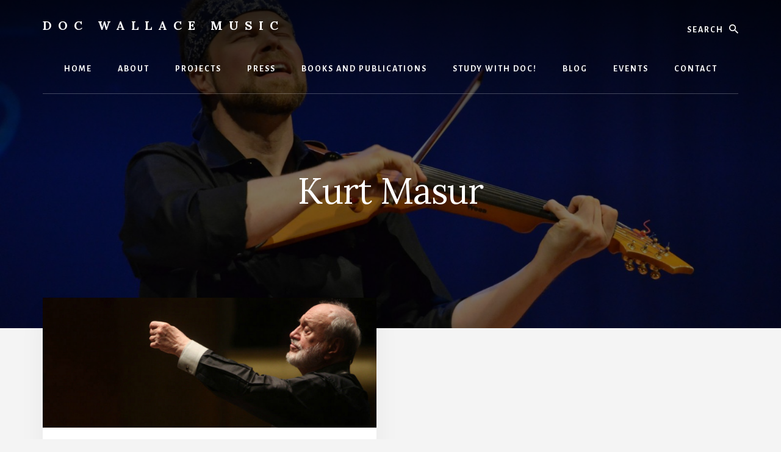

--- FILE ---
content_type: text/css
request_url: https://www.docwallacemusic.com/wp-content/themes/dw-pro/style.css?ver=1.0.2
body_size: -176
content:
/*
	Theme Name: DW Pro
	Theme URI: http://www.viwickam.com
	Description: A mobile responsive and HTML5 theme built for the Genesis Framework, based on Essense Pro.
	Author: Vi Wickam
	Author URI: http://viwickam.com

	Version: 1.02

	Template: genesis
	Template Version: 2.31

	License: GPL-2.0+
	License URI: http://www.opensource.org/licenses/gpl-license.php 
*/


@import url("dw-pro.css");
